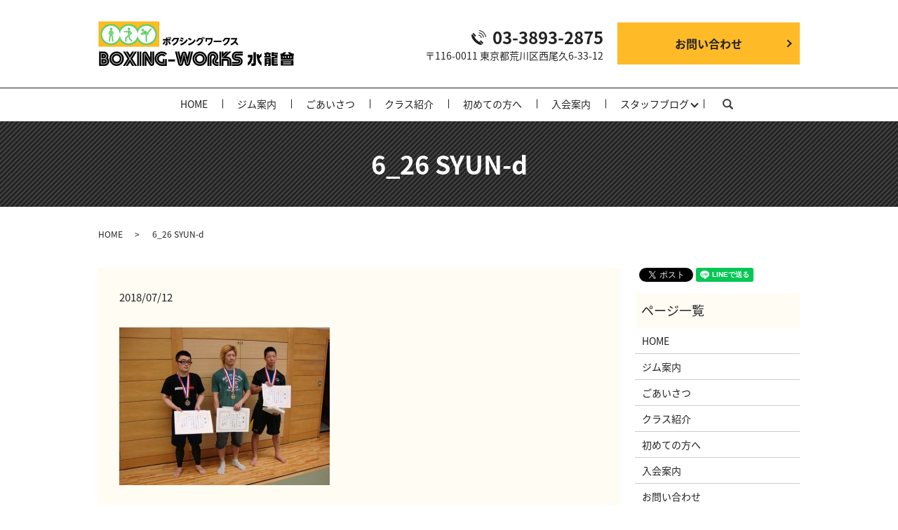

--- FILE ---
content_type: text/html; charset=UTF-8
request_url: https://www.boxing-works.jp/result/912/attachment/6_26-syun-d
body_size: 4440
content:
  <!DOCTYPE HTML>
<html lang="ja">
<head prefix="og: http://ogp.me/ns# fb: http://ogp.me/ns/fb# article: http://ogp.me/ns/article#">
  <meta charset="utf-8">
  <meta http-equiv="X-UA-Compatible" content="IE=edge,chrome=1">
  <meta name="viewport" content="width=device-width, initial-scale=1">
  <title>&raquo; 6_26 SYUN-d</title>
  <link rel='dns-prefetch' href='//s.w.org' />
<link rel='stylesheet' id='biz-cal-style-css'  href='https://www.boxing-works.jp/wp-content/plugins/biz-calendar/biz-cal.css?ver=2.2.0' type='text/css' media='all' />
<link rel='stylesheet' id='contact-form-7-css'  href='https://www.boxing-works.jp/wp-content/plugins/contact-form-7/includes/css/styles.css?ver=5.0.2' type='text/css' media='all' />
<script type='text/javascript' src='https://www.boxing-works.jp/wp-content/themes/boxing-works.jp/assets/js/vendor/jquery.min.js?ver=4.9.26'></script>
<script type='text/javascript'>
/* <![CDATA[ */
var bizcalOptions = {"holiday_title":"\u5b9a\u4f11\u65e5","thu":"on","temp_holidays":"2013-01-02\r\n2013-01-03\r\n2018-05-13\r\n2018-05-27\r\n2018-06-10\r\n2018-06-24\r\n\r\n\r\n","temp_weekdays":"","eventday_title":"\u30a4\u30d9\u30f3\u30c8","eventday_url":"","eventdays":"","month_limit":"\u5236\u9650\u306a\u3057","nextmonthlimit":"12","prevmonthlimit":"12","plugindir":"https:\/\/www.boxing-works.jp\/wp-content\/plugins\/biz-calendar\/","national_holiday":""};
/* ]]> */
</script>
<script type='text/javascript' src='https://www.boxing-works.jp/wp-content/plugins/biz-calendar/calendar.js?ver=2.2.0'></script>
<link rel='shortlink' href='https://www.boxing-works.jp/?p=853' />
  <link href="https://fonts.googleapis.com/earlyaccess/notosansjapanese.css" rel="stylesheet" />
  <link href="https://www.boxing-works.jp/wp-content/themes/boxing-works.jp/assets/css/main.css?1769959492" rel="stylesheet" >
  <script src="https://www.boxing-works.jp/wp-content/themes/boxing-works.jp/assets/js/vendor/respond.min.js"></script>
  <script type="application/ld+json">
  {
    "@context": "http://schema.org",
    "@type": "BreadcrumbList",
    "itemListElement":
    [
      {
        "@type": "ListItem",
        "position": 1,
        "item":
        {
          "@id": "https://www.boxing-works.jp/",
          "name": "BOXING-WORKS 水龍曾"
        }
      },
      {
        "@type": "ListItem",
        "position": 2,
        "item":
        {
          "@id": "https://www.boxing-works.jp/result/912/attachment/6_26-syun-d/",
          "name": "6_26 SYUN-d"
        }
      }
    ]
  }
  </script>


  <script type="application/ld+json">
  {
    "@context": "http://schema.org/",
    "@type": "LocalBusiness",
    "name": "BOXING-WORKS 水龍曾",
    "address": "〒116-0011 東京都荒川区西尾久6-33-12",
    "telephone": "03-3893-2875",
    "faxNumber": "",
    "url": "https://www.boxing-works.jp",
    "email": "info@boxing-works.jp",
    "image": "https://www.boxing-works.jp/wp-content/uploads/logo_ogp.jpg",
    "logo": "https://www.boxing-works.jp/wp-content/uploads/logo_org.png"
  }
  </script>
</head>
<body class="scrollTop">

  <div id="fb-root"></div>
  <script>(function(d, s, id) {
    var js, fjs = d.getElementsByTagName(s)[0];
    if (d.getElementById(id)) return;
    js = d.createElement(s); js.id = id;
    js.src = 'https://connect.facebook.net/ja_JP/sdk.js#xfbml=1&version=v2.12';
    fjs.parentNode.insertBefore(js, fjs);
  }(document, 'script', 'facebook-jssdk'));</script>

  <header>
    <div class="primary_header">
      <div class="container">
		<div class="row">
						<div class="title">
			  				<a href="https://www.boxing-works.jp/">
				  <object type="image/svg+xml" data="/wp-content/uploads/logo.svg" alt="BOXING-WORKS 水龍曾"></object>
				</a>
			  			</div>
			<div class="hdr_info_wrap">
			  <div class="hdr_info">
				<ul>
				  <li class="text-right">
					<strong class="text-24"> 03-3893-2875</strong>
					〒116-0011 東京都荒川区西尾久6-33-12
				  </li>
				  <li class="more">
					<a href="/contact" class="add_arrow">お問い合わせ</a>
				  </li>
				</ul>
			  </div>
			</div>

			<nav class="global_nav"><ul><li><a href="https://www.boxing-works.jp/">HOME</a></li>
<li><a href="https://www.boxing-works.jp/gym">ジム案内</a></li>
<li><a href="https://www.boxing-works.jp/greeting">ごあいさつ</a></li>
<li><a href="https://www.boxing-works.jp/class">クラス紹介</a></li>
<li><a href="https://www.boxing-works.jp/new">初めての方へ</a></li>
<li><a href="https://www.boxing-works.jp/start">入会案内</a></li>
<li class="has_under"><a href="#">スタッフブログ</a>
<ul class="sub-menu">
	<li><a href="https://www.boxing-works.jp/category/result">試合関連</a></li>
	<li><a href="https://www.boxing-works.jp/category/event">イベント情報</a></li>
</ul>
</li>

				  <li class="gnav_search">
					<a href="#">search</a>
  <div class="epress_search">
    <form method="get" action="https://www.boxing-works.jp/">
      <input type="text" placeholder="" class="text" name="s" autocomplete="off" value="">
      <input type="submit" value="Search" class="submit">
    </form>
  </div>
  </li>
				</ul>
				<div class="menu_icon">
				  <a href="#menu"><span>メニュー開閉</span></a>
				</div></nav>		  </div>
	  </div>
    </div>
  </header>

  <main>
              <h1 class="wow" style="">
      6_26 SYUN-d            </h1>

    
    <div class="bread_wrap">
      <div class="container gutters">
        <div class="row bread">
              <ul class="col span_12">
              <li><a href="https://www.boxing-works.jp">HOME</a></li>
                      <li>6_26 SYUN-d</li>
                  </ul>
          </div>
      </div>
    </div>
    <section>
      <div class="container gutters">
        <div class="row">
                    <div class="col span_9 column_main">
                  <article class="row article_detail">
      <div class="article_date">
        <p>2018/07/12</p>
      </div>
      <div class="row">
        <div class="col span_12">
          <p class="attachment"><a href='/wp-content/uploads/6_26-SYUN-d.jpg'><img width="300" height="225" src="/wp-content/uploads/6_26-SYUN-d-300x225.jpg" class="attachment-medium size-medium" alt="" srcset="https://www.boxing-works.jp/wp-content/uploads/6_26-SYUN-d-300x225.jpg 300w, https://www.boxing-works.jp/wp-content/uploads/6_26-SYUN-d-768x576.jpg 768w, https://www.boxing-works.jp/wp-content/uploads/6_26-SYUN-d.jpg 800w" sizes="(max-width: 300px) 100vw, 300px" /></a></p>
        </div>
      </div>

          </article>

    <div class='epress_pager'>
      <div class="epress_pager_prev">
        <a href="https://www.boxing-works.jp/result/912" rel="prev">明日があるさ</a>      </div>
      <div class="epress_pager_next">
              </div>
    </div>
                </div>
          <div class="col span_3 column_sub">
            <div>
<style>
.share_button {
  letter-spacing: -.40em;
  padding-top: 30px;
  margin-bottom: 7%;
}
.share_button > * {
  letter-spacing: normal;
  vertical-align: bottom;
  margin:0 2px;
}
.column_sub .share_button {
  margin-top: 0;
  padding-top: 0;
}
</style>
  <div class="container share_button">
    <!-- Facebook -->
    <div class="fb-share-button" data-href="https://www.boxing-works.jp/result/912/attachment/6_26-syun-d" data-layout="button" data-size="small" data-mobile-iframe="false"><a class="fb-xfbml-parse-ignore" target="_blank" href="https://www.facebook.com/sharer/sharer.php?u=http%3A%2F%2Fwww.%2F&amp;src=sdkpreparse">シェア</a></div>
    <!-- Twitter -->
    <a href="https://twitter.com/share" class="twitter-share-button" data-lang="ja">ツイート</a>
    <script>!function(d,s,id){var js,fjs=d.getElementsByTagName(s)[0],p=/^http:/.test(d.location)?'http':'https';if(!d.getElementById(id)){js=d.createElement(s);js.id=id;js.src=p+'://platform.twitter.com/widgets.js';fjs.parentNode.insertBefore(js,fjs);}}(document,'script','twitter-wjs');</script>
    <!-- LINE -->
    <div class="line-it-button" data-lang="ja" data-type="share-a" data-url="https://www.boxing-works.jp/result/912/attachment/6_26-syun-d" style="display: none;"></div>
    <script src="https://d.line-scdn.net/r/web/social-plugin/js/thirdparty/loader.min.js" async="async" defer="defer"></script>
  </div>
</div>
<div class="sidebar">
  <div class="widget_wrap"><p class="widget_header">ページ一覧</p>		<ul>
			<li class="page_item page-item-9"><a href="https://www.boxing-works.jp/">HOME</a></li>
<li class="page_item page-item-16"><a href="https://www.boxing-works.jp/gym">ジム案内</a></li>
<li class="page_item page-item-14"><a href="https://www.boxing-works.jp/greeting">ごあいさつ</a></li>
<li class="page_item page-item-12"><a href="https://www.boxing-works.jp/class">クラス紹介</a></li>
<li class="page_item page-item-19"><a href="https://www.boxing-works.jp/new">初めての方へ</a></li>
<li class="page_item page-item-21"><a href="https://www.boxing-works.jp/start">入会案内</a></li>
<li class="page_item page-item-7"><a href="https://www.boxing-works.jp/contact">お問い合わせ</a></li>
<li class="page_item page-item-10"><a href="https://www.boxing-works.jp/policy">プライバシーポリシー</a></li>
<li class="page_item page-item-11"><a href="https://www.boxing-works.jp/sitemap">サイトマップ</a></li>
		</ul>
		</div><div class="widget_wrap"><p class="widget_header">カテゴリー</p>		<ul>
	<li class="cat-item cat-item-10"><a href="https://www.boxing-works.jp/category/event" title="BOXING-WORKSで行ったイベントについて更新をしてまいります。季節ごとのイベントや生徒さんと遊びに行ったり、ご飯をたべたりなど日常的なことがメインです。今後もブログ形式で更新をしていきますので、ご興味があれば一度ご覧ください。">イベント情報</a>
</li>
	<li class="cat-item cat-item-2"><a href="https://www.boxing-works.jp/category/news" >お知らせ</a>
</li>
	<li class="cat-item cat-item-9"><a href="https://www.boxing-works.jp/category/result" title="BOXING-WORKSの生徒さんが試合などの情報を主に更新してまいります。ジュニア、一般クラス問わずで掲載をしていく予定です。ご興味があれば、一度ご覧ください。">試合関連</a>
</li>
		</ul>
</div>		<div class="widget_wrap">		<p class="widget_header">最近の投稿</p>		<ul>
											<li>
					<a href="https://www.boxing-works.jp/news/1250">熱い一日</a>
									</li>
											<li>
					<a href="https://www.boxing-works.jp/event/987">試しながら。。。</a>
									</li>
											<li>
					<a href="https://www.boxing-works.jp/news/6">ホームページをリニューアルしました。イベントや試合情報なども更新してまいります。</a>
									</li>
											<li>
					<a href="https://www.boxing-works.jp/result/129">第21回アマチュアシュートボクシングワンマッチ東京大会</a>
									</li>
											<li>
					<a href="https://www.boxing-works.jp/result/165">ツヨカワでカワイイ選手っていました？</a>
									</li>
					</ul>
		</div><div class="widget_wrap"><p class="widget_header">アーカイブ</p>		<ul>
			<li><a href='https://www.boxing-works.jp/date/2018/07'>2018年7月</a>&nbsp;(2)</li>
	<li><a href='https://www.boxing-works.jp/date/2018/05'>2018年5月</a>&nbsp;(2)</li>
	<li><a href='https://www.boxing-works.jp/date/2018/03'>2018年3月</a>&nbsp;(1)</li>
	<li><a href='https://www.boxing-works.jp/date/2018/02'>2018年2月</a>&nbsp;(2)</li>
	<li><a href='https://www.boxing-works.jp/date/2017/12'>2017年12月</a>&nbsp;(2)</li>
	<li><a href='https://www.boxing-works.jp/date/2017/11'>2017年11月</a>&nbsp;(2)</li>
	<li><a href='https://www.boxing-works.jp/date/2017/10'>2017年10月</a>&nbsp;(3)</li>
	<li><a href='https://www.boxing-works.jp/date/2017/08'>2017年8月</a>&nbsp;(2)</li>
	<li><a href='https://www.boxing-works.jp/date/2017/07'>2017年7月</a>&nbsp;(1)</li>
	<li><a href='https://www.boxing-works.jp/date/2017/04'>2017年4月</a>&nbsp;(1)</li>
	<li><a href='https://www.boxing-works.jp/date/2017/03'>2017年3月</a>&nbsp;(1)</li>
	<li><a href='https://www.boxing-works.jp/date/2017/02'>2017年2月</a>&nbsp;(1)</li>
	<li><a href='https://www.boxing-works.jp/date/2012/01'>2012年1月</a>&nbsp;(10)</li>
	<li><a href='https://www.boxing-works.jp/date/2011/12'>2011年12月</a>&nbsp;(9)</li>
	<li><a href='https://www.boxing-works.jp/date/2011/11'>2011年11月</a>&nbsp;(9)</li>
	<li><a href='https://www.boxing-works.jp/date/2011/10'>2011年10月</a>&nbsp;(7)</li>
	<li><a href='https://www.boxing-works.jp/date/2011/09'>2011年9月</a>&nbsp;(12)</li>
	<li><a href='https://www.boxing-works.jp/date/2011/08'>2011年8月</a>&nbsp;(11)</li>
	<li><a href='https://www.boxing-works.jp/date/2011/07'>2011年7月</a>&nbsp;(11)</li>
	<li><a href='https://www.boxing-works.jp/date/2011/06'>2011年6月</a>&nbsp;(17)</li>
	<li><a href='https://www.boxing-works.jp/date/2011/05'>2011年5月</a>&nbsp;(15)</li>
	<li><a href='https://www.boxing-works.jp/date/2011/04'>2011年4月</a>&nbsp;(10)</li>
	<li><a href='https://www.boxing-works.jp/date/2011/03'>2011年3月</a>&nbsp;(20)</li>
	<li><a href='https://www.boxing-works.jp/date/2011/02'>2011年2月</a>&nbsp;(19)</li>
	<li><a href='https://www.boxing-works.jp/date/2011/01'>2011年1月</a>&nbsp;(20)</li>
	<li><a href='https://www.boxing-works.jp/date/2010/12'>2010年12月</a>&nbsp;(13)</li>
		</ul>
		</div>1</div>
          </div>
                  </div>
      </div>
    </section>

  </main>
<footer>    <div class="footer_nav_wrap">
      <div class="container">
        <div class="row">
        <nav class="col span_12 pc-only"><ul><li><a href="https://www.boxing-works.jp/">HOME</a></li>
<li><a href="https://www.boxing-works.jp/gym">ジム案内</a></li>
<li><a href="https://www.boxing-works.jp/greeting">ごあいさつ</a></li>
<li><a href="https://www.boxing-works.jp/class">クラス紹介</a></li>
<li><a href="https://www.boxing-works.jp/new">初めての方へ</a></li>
<li><a href="https://www.boxing-works.jp/start">入会案内</a></li>
<li><a href="https://www.boxing-works.jp/category/result">試合関連</a></li>
<li><a href="https://www.boxing-works.jp/category/event">イベント情報</a></li>
<li><a href="https://www.boxing-works.jp/contact">お問い合わせ</a></li>
<li><a href="https://www.boxing-works.jp/policy">プライバシーポリシー</a></li>
<li><a href="https://www.boxing-works.jp/sitemap">サイトマップ</a></li>
</ul></nav>        </div>
      </div>
    </div>
    <div class="footer_copyright_wrap">
      <div class="container">
        <div class="row">
          <div class="col span_12">
            <p>Copyright &copy; BOXING-WORKS 水龍曾 All Rights Reserved.<br>
              【掲載の記事・写真・イラストなどの無断複写・転載を禁じます】</p>
          </div>
        </div>
      </div>
    </div>
    <p class="pagetop"><a href="#top"></a></p>
  </footer>

  <script src="https://www.boxing-works.jp/wp-content/themes/boxing-works.jp/assets/js/vendor/bundle.js"></script>
  <script src="https://www.boxing-works.jp/wp-content/themes/boxing-works.jp/assets/js/main.js?"></script>

  <script type='text/javascript'>
/* <![CDATA[ */
var wpcf7 = {"apiSettings":{"root":"https:\/\/www.boxing-works.jp\/wp-json\/contact-form-7\/v1","namespace":"contact-form-7\/v1"},"recaptcha":{"messages":{"empty":"\u3042\u306a\u305f\u304c\u30ed\u30dc\u30c3\u30c8\u3067\u306f\u306a\u3044\u3053\u3068\u3092\u8a3c\u660e\u3057\u3066\u304f\u3060\u3055\u3044\u3002"}}};
/* ]]> */
</script>
<script type='text/javascript' src='https://www.boxing-works.jp/wp-content/plugins/contact-form-7/includes/js/scripts.js?ver=5.0.2'></script>
</body>
</html>
